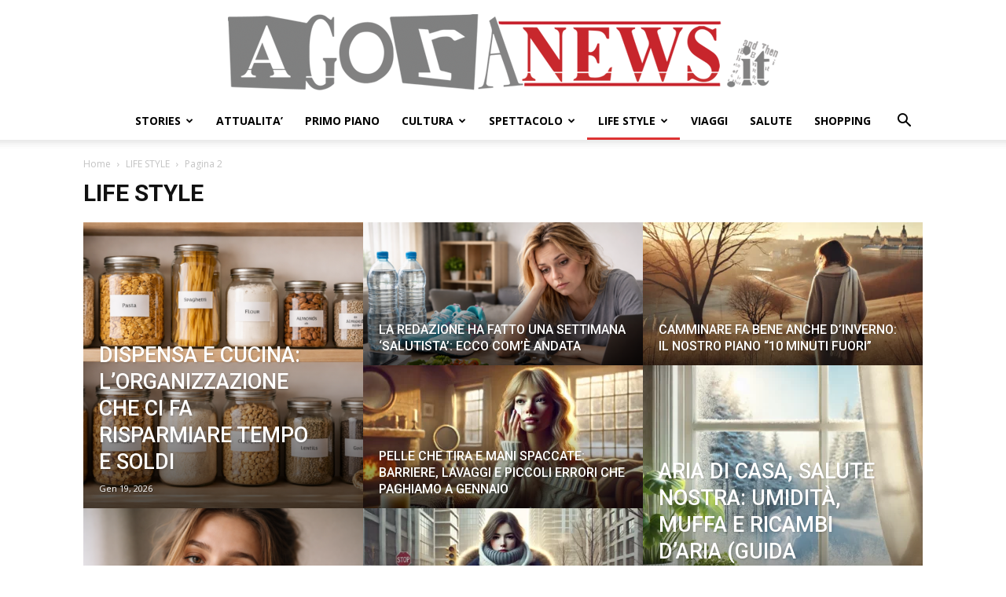

--- FILE ---
content_type: text/html; charset=UTF-8
request_url: https://www.agoranews.it/category/life-style/page/2
body_size: 14907
content:
<!doctype html >
<!--[if IE 8]>    <html class="ie8" lang="en"> <![endif]-->
<!--[if IE 9]>    <html class="ie9" lang="en"> <![endif]-->
<!--[if gt IE 8]><!--> <html lang="it-IT"> <!--<![endif]-->
<head>
    <title>LIFE STYLE Archives - Pagina 2 di 430 - AgoraNews</title>
    <meta charset="UTF-8" />
    <meta name="viewport" content="width=device-width, initial-scale=1.0">
    <link rel="pingback" href="https://www.agoranews.it/xmlrpc.php" />
    <meta name='robots' content='noindex, follow' />

	<!-- This site is optimized with the Yoast SEO plugin v21.5 - https://yoast.com/wordpress/plugins/seo/ -->
	<meta property="og:locale" content="it_IT" />
	<meta property="og:type" content="article" />
	<meta property="og:title" content="LIFE STYLE Archives - Pagina 2 di 430 - AgoraNews" />
	<meta property="og:url" content="https://www.agoranews.it/category/life-style" />
	<meta property="og:site_name" content="AgoraNews" />
	<script type="application/ld+json" class="yoast-schema-graph">{"@context":"https://schema.org","@graph":[{"@type":"CollectionPage","@id":"https://www.agoranews.it/category/life-style","url":"https://www.agoranews.it/category/life-style/page/2","name":"LIFE STYLE Archives - Pagina 2 di 430 - AgoraNews","isPartOf":{"@id":"https://www.agoranews.it/#website"},"primaryImageOfPage":{"@id":"https://www.agoranews.it/category/life-style/page/2#primaryimage"},"image":{"@id":"https://www.agoranews.it/category/life-style/page/2#primaryimage"},"thumbnailUrl":"https://www.agoranews.it/wp-content/uploads/2026/01/angolo-casa.webp","breadcrumb":{"@id":"https://www.agoranews.it/category/life-style/page/2#breadcrumb"},"inLanguage":"it-IT"},{"@type":"ImageObject","inLanguage":"it-IT","@id":"https://www.agoranews.it/category/life-style/page/2#primaryimage","url":"https://www.agoranews.it/wp-content/uploads/2026/01/angolo-casa.webp","contentUrl":"https://www.agoranews.it/wp-content/uploads/2026/01/angolo-casa.webp","width":1792,"height":1024},{"@type":"BreadcrumbList","@id":"https://www.agoranews.it/category/life-style/page/2#breadcrumb","itemListElement":[{"@type":"ListItem","position":1,"name":"Home","item":"https://www.agoranews.it/"},{"@type":"ListItem","position":2,"name":"LIFE STYLE"}]},{"@type":"WebSite","@id":"https://www.agoranews.it/#website","url":"https://www.agoranews.it/","name":"AgoraNews","description":"","potentialAction":[{"@type":"SearchAction","target":{"@type":"EntryPoint","urlTemplate":"https://www.agoranews.it/?s={search_term_string}"},"query-input":"required name=search_term_string"}],"inLanguage":"it-IT"}]}</script>
	<!-- / Yoast SEO plugin. -->


<link rel='dns-prefetch' href='//stats.wp.com' />
<link rel='dns-prefetch' href='//fonts.googleapis.com' />
<link rel="alternate" type="application/rss+xml" title="AgoraNews &raquo; Feed" href="https://www.agoranews.it/feed" />
<link rel="alternate" type="application/rss+xml" title="AgoraNews &raquo; Feed dei commenti" href="https://www.agoranews.it/comments/feed" />
<link rel="alternate" type="application/rss+xml" title="AgoraNews &raquo; LIFE STYLE Feed della categoria" href="https://www.agoranews.it/category/life-style/feed" />
<script type="text/javascript">
window._wpemojiSettings = {"baseUrl":"https:\/\/s.w.org\/images\/core\/emoji\/14.0.0\/72x72\/","ext":".png","svgUrl":"https:\/\/s.w.org\/images\/core\/emoji\/14.0.0\/svg\/","svgExt":".svg","source":{"concatemoji":"https:\/\/www.agoranews.it\/wp-includes\/js\/wp-emoji-release.min.js?ver=6.3.1"}};
/*! This file is auto-generated */
!function(i,n){var o,s,e;function c(e){try{var t={supportTests:e,timestamp:(new Date).valueOf()};sessionStorage.setItem(o,JSON.stringify(t))}catch(e){}}function p(e,t,n){e.clearRect(0,0,e.canvas.width,e.canvas.height),e.fillText(t,0,0);var t=new Uint32Array(e.getImageData(0,0,e.canvas.width,e.canvas.height).data),r=(e.clearRect(0,0,e.canvas.width,e.canvas.height),e.fillText(n,0,0),new Uint32Array(e.getImageData(0,0,e.canvas.width,e.canvas.height).data));return t.every(function(e,t){return e===r[t]})}function u(e,t,n){switch(t){case"flag":return n(e,"\ud83c\udff3\ufe0f\u200d\u26a7\ufe0f","\ud83c\udff3\ufe0f\u200b\u26a7\ufe0f")?!1:!n(e,"\ud83c\uddfa\ud83c\uddf3","\ud83c\uddfa\u200b\ud83c\uddf3")&&!n(e,"\ud83c\udff4\udb40\udc67\udb40\udc62\udb40\udc65\udb40\udc6e\udb40\udc67\udb40\udc7f","\ud83c\udff4\u200b\udb40\udc67\u200b\udb40\udc62\u200b\udb40\udc65\u200b\udb40\udc6e\u200b\udb40\udc67\u200b\udb40\udc7f");case"emoji":return!n(e,"\ud83e\udef1\ud83c\udffb\u200d\ud83e\udef2\ud83c\udfff","\ud83e\udef1\ud83c\udffb\u200b\ud83e\udef2\ud83c\udfff")}return!1}function f(e,t,n){var r="undefined"!=typeof WorkerGlobalScope&&self instanceof WorkerGlobalScope?new OffscreenCanvas(300,150):i.createElement("canvas"),a=r.getContext("2d",{willReadFrequently:!0}),o=(a.textBaseline="top",a.font="600 32px Arial",{});return e.forEach(function(e){o[e]=t(a,e,n)}),o}function t(e){var t=i.createElement("script");t.src=e,t.defer=!0,i.head.appendChild(t)}"undefined"!=typeof Promise&&(o="wpEmojiSettingsSupports",s=["flag","emoji"],n.supports={everything:!0,everythingExceptFlag:!0},e=new Promise(function(e){i.addEventListener("DOMContentLoaded",e,{once:!0})}),new Promise(function(t){var n=function(){try{var e=JSON.parse(sessionStorage.getItem(o));if("object"==typeof e&&"number"==typeof e.timestamp&&(new Date).valueOf()<e.timestamp+604800&&"object"==typeof e.supportTests)return e.supportTests}catch(e){}return null}();if(!n){if("undefined"!=typeof Worker&&"undefined"!=typeof OffscreenCanvas&&"undefined"!=typeof URL&&URL.createObjectURL&&"undefined"!=typeof Blob)try{var e="postMessage("+f.toString()+"("+[JSON.stringify(s),u.toString(),p.toString()].join(",")+"));",r=new Blob([e],{type:"text/javascript"}),a=new Worker(URL.createObjectURL(r),{name:"wpTestEmojiSupports"});return void(a.onmessage=function(e){c(n=e.data),a.terminate(),t(n)})}catch(e){}c(n=f(s,u,p))}t(n)}).then(function(e){for(var t in e)n.supports[t]=e[t],n.supports.everything=n.supports.everything&&n.supports[t],"flag"!==t&&(n.supports.everythingExceptFlag=n.supports.everythingExceptFlag&&n.supports[t]);n.supports.everythingExceptFlag=n.supports.everythingExceptFlag&&!n.supports.flag,n.DOMReady=!1,n.readyCallback=function(){n.DOMReady=!0}}).then(function(){return e}).then(function(){var e;n.supports.everything||(n.readyCallback(),(e=n.source||{}).concatemoji?t(e.concatemoji):e.wpemoji&&e.twemoji&&(t(e.twemoji),t(e.wpemoji)))}))}((window,document),window._wpemojiSettings);
</script>
<style type="text/css">
img.wp-smiley,
img.emoji {
	display: inline !important;
	border: none !important;
	box-shadow: none !important;
	height: 1em !important;
	width: 1em !important;
	margin: 0 0.07em !important;
	vertical-align: -0.1em !important;
	background: none !important;
	padding: 0 !important;
}
</style>
	<link rel='stylesheet' id='wp-block-library-css' href='https://www.agoranews.it/wp-includes/css/dist/block-library/style.min.css?ver=6.3.1' type='text/css' media='all' />
<style id='wp-block-library-inline-css' type='text/css'>
.has-text-align-justify{text-align:justify;}
</style>
<link rel='stylesheet' id='mediaelement-css' href='https://www.agoranews.it/wp-includes/js/mediaelement/mediaelementplayer-legacy.min.css?ver=4.2.17' type='text/css' media='all' />
<link rel='stylesheet' id='wp-mediaelement-css' href='https://www.agoranews.it/wp-includes/js/mediaelement/wp-mediaelement.min.css?ver=6.3.1' type='text/css' media='all' />
<style id='classic-theme-styles-inline-css' type='text/css'>
/*! This file is auto-generated */
.wp-block-button__link{color:#fff;background-color:#32373c;border-radius:9999px;box-shadow:none;text-decoration:none;padding:calc(.667em + 2px) calc(1.333em + 2px);font-size:1.125em}.wp-block-file__button{background:#32373c;color:#fff;text-decoration:none}
</style>
<style id='global-styles-inline-css' type='text/css'>
body{--wp--preset--color--black: #000000;--wp--preset--color--cyan-bluish-gray: #abb8c3;--wp--preset--color--white: #ffffff;--wp--preset--color--pale-pink: #f78da7;--wp--preset--color--vivid-red: #cf2e2e;--wp--preset--color--luminous-vivid-orange: #ff6900;--wp--preset--color--luminous-vivid-amber: #fcb900;--wp--preset--color--light-green-cyan: #7bdcb5;--wp--preset--color--vivid-green-cyan: #00d084;--wp--preset--color--pale-cyan-blue: #8ed1fc;--wp--preset--color--vivid-cyan-blue: #0693e3;--wp--preset--color--vivid-purple: #9b51e0;--wp--preset--gradient--vivid-cyan-blue-to-vivid-purple: linear-gradient(135deg,rgba(6,147,227,1) 0%,rgb(155,81,224) 100%);--wp--preset--gradient--light-green-cyan-to-vivid-green-cyan: linear-gradient(135deg,rgb(122,220,180) 0%,rgb(0,208,130) 100%);--wp--preset--gradient--luminous-vivid-amber-to-luminous-vivid-orange: linear-gradient(135deg,rgba(252,185,0,1) 0%,rgba(255,105,0,1) 100%);--wp--preset--gradient--luminous-vivid-orange-to-vivid-red: linear-gradient(135deg,rgba(255,105,0,1) 0%,rgb(207,46,46) 100%);--wp--preset--gradient--very-light-gray-to-cyan-bluish-gray: linear-gradient(135deg,rgb(238,238,238) 0%,rgb(169,184,195) 100%);--wp--preset--gradient--cool-to-warm-spectrum: linear-gradient(135deg,rgb(74,234,220) 0%,rgb(151,120,209) 20%,rgb(207,42,186) 40%,rgb(238,44,130) 60%,rgb(251,105,98) 80%,rgb(254,248,76) 100%);--wp--preset--gradient--blush-light-purple: linear-gradient(135deg,rgb(255,206,236) 0%,rgb(152,150,240) 100%);--wp--preset--gradient--blush-bordeaux: linear-gradient(135deg,rgb(254,205,165) 0%,rgb(254,45,45) 50%,rgb(107,0,62) 100%);--wp--preset--gradient--luminous-dusk: linear-gradient(135deg,rgb(255,203,112) 0%,rgb(199,81,192) 50%,rgb(65,88,208) 100%);--wp--preset--gradient--pale-ocean: linear-gradient(135deg,rgb(255,245,203) 0%,rgb(182,227,212) 50%,rgb(51,167,181) 100%);--wp--preset--gradient--electric-grass: linear-gradient(135deg,rgb(202,248,128) 0%,rgb(113,206,126) 100%);--wp--preset--gradient--midnight: linear-gradient(135deg,rgb(2,3,129) 0%,rgb(40,116,252) 100%);--wp--preset--font-size--small: 11px;--wp--preset--font-size--medium: 20px;--wp--preset--font-size--large: 32px;--wp--preset--font-size--x-large: 42px;--wp--preset--font-size--regular: 15px;--wp--preset--font-size--larger: 50px;--wp--preset--spacing--20: 0.44rem;--wp--preset--spacing--30: 0.67rem;--wp--preset--spacing--40: 1rem;--wp--preset--spacing--50: 1.5rem;--wp--preset--spacing--60: 2.25rem;--wp--preset--spacing--70: 3.38rem;--wp--preset--spacing--80: 5.06rem;--wp--preset--shadow--natural: 6px 6px 9px rgba(0, 0, 0, 0.2);--wp--preset--shadow--deep: 12px 12px 50px rgba(0, 0, 0, 0.4);--wp--preset--shadow--sharp: 6px 6px 0px rgba(0, 0, 0, 0.2);--wp--preset--shadow--outlined: 6px 6px 0px -3px rgba(255, 255, 255, 1), 6px 6px rgba(0, 0, 0, 1);--wp--preset--shadow--crisp: 6px 6px 0px rgba(0, 0, 0, 1);}:where(.is-layout-flex){gap: 0.5em;}:where(.is-layout-grid){gap: 0.5em;}body .is-layout-flow > .alignleft{float: left;margin-inline-start: 0;margin-inline-end: 2em;}body .is-layout-flow > .alignright{float: right;margin-inline-start: 2em;margin-inline-end: 0;}body .is-layout-flow > .aligncenter{margin-left: auto !important;margin-right: auto !important;}body .is-layout-constrained > .alignleft{float: left;margin-inline-start: 0;margin-inline-end: 2em;}body .is-layout-constrained > .alignright{float: right;margin-inline-start: 2em;margin-inline-end: 0;}body .is-layout-constrained > .aligncenter{margin-left: auto !important;margin-right: auto !important;}body .is-layout-constrained > :where(:not(.alignleft):not(.alignright):not(.alignfull)){max-width: var(--wp--style--global--content-size);margin-left: auto !important;margin-right: auto !important;}body .is-layout-constrained > .alignwide{max-width: var(--wp--style--global--wide-size);}body .is-layout-flex{display: flex;}body .is-layout-flex{flex-wrap: wrap;align-items: center;}body .is-layout-flex > *{margin: 0;}body .is-layout-grid{display: grid;}body .is-layout-grid > *{margin: 0;}:where(.wp-block-columns.is-layout-flex){gap: 2em;}:where(.wp-block-columns.is-layout-grid){gap: 2em;}:where(.wp-block-post-template.is-layout-flex){gap: 1.25em;}:where(.wp-block-post-template.is-layout-grid){gap: 1.25em;}.has-black-color{color: var(--wp--preset--color--black) !important;}.has-cyan-bluish-gray-color{color: var(--wp--preset--color--cyan-bluish-gray) !important;}.has-white-color{color: var(--wp--preset--color--white) !important;}.has-pale-pink-color{color: var(--wp--preset--color--pale-pink) !important;}.has-vivid-red-color{color: var(--wp--preset--color--vivid-red) !important;}.has-luminous-vivid-orange-color{color: var(--wp--preset--color--luminous-vivid-orange) !important;}.has-luminous-vivid-amber-color{color: var(--wp--preset--color--luminous-vivid-amber) !important;}.has-light-green-cyan-color{color: var(--wp--preset--color--light-green-cyan) !important;}.has-vivid-green-cyan-color{color: var(--wp--preset--color--vivid-green-cyan) !important;}.has-pale-cyan-blue-color{color: var(--wp--preset--color--pale-cyan-blue) !important;}.has-vivid-cyan-blue-color{color: var(--wp--preset--color--vivid-cyan-blue) !important;}.has-vivid-purple-color{color: var(--wp--preset--color--vivid-purple) !important;}.has-black-background-color{background-color: var(--wp--preset--color--black) !important;}.has-cyan-bluish-gray-background-color{background-color: var(--wp--preset--color--cyan-bluish-gray) !important;}.has-white-background-color{background-color: var(--wp--preset--color--white) !important;}.has-pale-pink-background-color{background-color: var(--wp--preset--color--pale-pink) !important;}.has-vivid-red-background-color{background-color: var(--wp--preset--color--vivid-red) !important;}.has-luminous-vivid-orange-background-color{background-color: var(--wp--preset--color--luminous-vivid-orange) !important;}.has-luminous-vivid-amber-background-color{background-color: var(--wp--preset--color--luminous-vivid-amber) !important;}.has-light-green-cyan-background-color{background-color: var(--wp--preset--color--light-green-cyan) !important;}.has-vivid-green-cyan-background-color{background-color: var(--wp--preset--color--vivid-green-cyan) !important;}.has-pale-cyan-blue-background-color{background-color: var(--wp--preset--color--pale-cyan-blue) !important;}.has-vivid-cyan-blue-background-color{background-color: var(--wp--preset--color--vivid-cyan-blue) !important;}.has-vivid-purple-background-color{background-color: var(--wp--preset--color--vivid-purple) !important;}.has-black-border-color{border-color: var(--wp--preset--color--black) !important;}.has-cyan-bluish-gray-border-color{border-color: var(--wp--preset--color--cyan-bluish-gray) !important;}.has-white-border-color{border-color: var(--wp--preset--color--white) !important;}.has-pale-pink-border-color{border-color: var(--wp--preset--color--pale-pink) !important;}.has-vivid-red-border-color{border-color: var(--wp--preset--color--vivid-red) !important;}.has-luminous-vivid-orange-border-color{border-color: var(--wp--preset--color--luminous-vivid-orange) !important;}.has-luminous-vivid-amber-border-color{border-color: var(--wp--preset--color--luminous-vivid-amber) !important;}.has-light-green-cyan-border-color{border-color: var(--wp--preset--color--light-green-cyan) !important;}.has-vivid-green-cyan-border-color{border-color: var(--wp--preset--color--vivid-green-cyan) !important;}.has-pale-cyan-blue-border-color{border-color: var(--wp--preset--color--pale-cyan-blue) !important;}.has-vivid-cyan-blue-border-color{border-color: var(--wp--preset--color--vivid-cyan-blue) !important;}.has-vivid-purple-border-color{border-color: var(--wp--preset--color--vivid-purple) !important;}.has-vivid-cyan-blue-to-vivid-purple-gradient-background{background: var(--wp--preset--gradient--vivid-cyan-blue-to-vivid-purple) !important;}.has-light-green-cyan-to-vivid-green-cyan-gradient-background{background: var(--wp--preset--gradient--light-green-cyan-to-vivid-green-cyan) !important;}.has-luminous-vivid-amber-to-luminous-vivid-orange-gradient-background{background: var(--wp--preset--gradient--luminous-vivid-amber-to-luminous-vivid-orange) !important;}.has-luminous-vivid-orange-to-vivid-red-gradient-background{background: var(--wp--preset--gradient--luminous-vivid-orange-to-vivid-red) !important;}.has-very-light-gray-to-cyan-bluish-gray-gradient-background{background: var(--wp--preset--gradient--very-light-gray-to-cyan-bluish-gray) !important;}.has-cool-to-warm-spectrum-gradient-background{background: var(--wp--preset--gradient--cool-to-warm-spectrum) !important;}.has-blush-light-purple-gradient-background{background: var(--wp--preset--gradient--blush-light-purple) !important;}.has-blush-bordeaux-gradient-background{background: var(--wp--preset--gradient--blush-bordeaux) !important;}.has-luminous-dusk-gradient-background{background: var(--wp--preset--gradient--luminous-dusk) !important;}.has-pale-ocean-gradient-background{background: var(--wp--preset--gradient--pale-ocean) !important;}.has-electric-grass-gradient-background{background: var(--wp--preset--gradient--electric-grass) !important;}.has-midnight-gradient-background{background: var(--wp--preset--gradient--midnight) !important;}.has-small-font-size{font-size: var(--wp--preset--font-size--small) !important;}.has-medium-font-size{font-size: var(--wp--preset--font-size--medium) !important;}.has-large-font-size{font-size: var(--wp--preset--font-size--large) !important;}.has-x-large-font-size{font-size: var(--wp--preset--font-size--x-large) !important;}
.wp-block-navigation a:where(:not(.wp-element-button)){color: inherit;}
:where(.wp-block-post-template.is-layout-flex){gap: 1.25em;}:where(.wp-block-post-template.is-layout-grid){gap: 1.25em;}
:where(.wp-block-columns.is-layout-flex){gap: 2em;}:where(.wp-block-columns.is-layout-grid){gap: 2em;}
.wp-block-pullquote{font-size: 1.5em;line-height: 1.6;}
</style>
<link rel='stylesheet' id='td-plugin-multi-purpose-css' href='https://www.agoranews.it/wp-content/plugins/td-composer/td-multi-purpose/style.css?ver=f5944f875d40373a71eebc33dc72056b' type='text/css' media='all' />
<link rel='stylesheet' id='google-fonts-style-css' href='https://fonts.googleapis.com/css?family=Open+Sans%3A400%2C600%2C700%7CRoboto%3A400%2C500%2C700&#038;display=swap&#038;ver=12.6' type='text/css' media='all' />
<!--[if lt IE 9]>
<link rel='stylesheet' id='vc_lte_ie9-css' href='https://www.agoranews.it/wp-content/plugins/js_composer/assets/css/vc_lte_ie9.min.css?ver=6.0.5' type='text/css' media='screen' />
<![endif]-->
<link rel='stylesheet' id='td-theme-css' href='https://www.agoranews.it/wp-content/themes/Newspaper/style.css?ver=12.6' type='text/css' media='all' />
<style id='td-theme-inline-css' type='text/css'>@media (max-width:767px){.td-header-desktop-wrap{display:none}}@media (min-width:767px){.td-header-mobile-wrap{display:none}}</style>
<link rel='stylesheet' id='js_composer_front-css' href='https://www.agoranews.it/wp-content/plugins/js_composer/assets/css/js_composer.min.css?ver=6.0.5' type='text/css' media='all' />
<link rel='stylesheet' id='td-legacy-framework-front-style-css' href='https://www.agoranews.it/wp-content/plugins/td-composer/legacy/Newspaper/assets/css/td_legacy_main.css?ver=f5944f875d40373a71eebc33dc72056b' type='text/css' media='all' />
<link rel='stylesheet' id='td-standard-pack-framework-front-style-css' href='https://www.agoranews.it/wp-content/plugins/td-standard-pack/Newspaper/assets/css/td_standard_pack_main.css?ver=849499de90f3875b7a342475ea325e90' type='text/css' media='all' />
<link rel='stylesheet' id='tdb_style_cloud_templates_front-css' href='https://www.agoranews.it/wp-content/plugins/td-cloud-library/assets/css/tdb_main.css?ver=ca46607f0f63147990c8ac1f35d750e1' type='text/css' media='all' />
<link rel='stylesheet' id='jetpack_css-css' href='https://www.agoranews.it/wp-content/plugins/jetpack/css/jetpack.css?ver=12.8.1' type='text/css' media='all' />
<script type='text/javascript' src='https://www.agoranews.it/wp-includes/js/jquery/jquery.min.js?ver=3.7.0' id='jquery-core-js'></script>
<script type='text/javascript' src='https://www.agoranews.it/wp-includes/js/jquery/jquery-migrate.min.js?ver=3.4.1' id='jquery-migrate-js'></script>
<link rel="https://api.w.org/" href="https://www.agoranews.it/wp-json/" /><link rel="alternate" type="application/json" href="https://www.agoranews.it/wp-json/wp/v2/categories/25" /><link rel="EditURI" type="application/rsd+xml" title="RSD" href="https://www.agoranews.it/xmlrpc.php?rsd" />
<meta name="generator" content="WordPress 6.3.1" />
	<style>img#wpstats{display:none}</style>
		<!--[if lt IE 9]><script src="https://cdnjs.cloudflare.com/ajax/libs/html5shiv/3.7.3/html5shiv.js"></script><![endif]-->
        <script>
        window.tdb_global_vars = {"wpRestUrl":"https:\/\/www.agoranews.it\/wp-json\/","permalinkStructure":"\/%postname%.html"};
        window.tdb_p_autoload_vars = {"isAjax":false,"isAdminBarShowing":false,"autoloadScrollPercent":50};
    </script>
    
    <style id="tdb-global-colors">:root{--accent-color:#fff}</style>
	
<meta name="generator" content="Powered by WPBakery Page Builder - drag and drop page builder for WordPress."/>

<!-- JS generated by theme -->

<script>
    
    

	    var tdBlocksArray = []; //here we store all the items for the current page

	    // td_block class - each ajax block uses a object of this class for requests
	    function tdBlock() {
		    this.id = '';
		    this.block_type = 1; //block type id (1-234 etc)
		    this.atts = '';
		    this.td_column_number = '';
		    this.td_current_page = 1; //
		    this.post_count = 0; //from wp
		    this.found_posts = 0; //from wp
		    this.max_num_pages = 0; //from wp
		    this.td_filter_value = ''; //current live filter value
		    this.is_ajax_running = false;
		    this.td_user_action = ''; // load more or infinite loader (used by the animation)
		    this.header_color = '';
		    this.ajax_pagination_infinite_stop = ''; //show load more at page x
	    }

        // td_js_generator - mini detector
        ( function () {
            var htmlTag = document.getElementsByTagName("html")[0];

	        if ( navigator.userAgent.indexOf("MSIE 10.0") > -1 ) {
                htmlTag.className += ' ie10';
            }

            if ( !!navigator.userAgent.match(/Trident.*rv\:11\./) ) {
                htmlTag.className += ' ie11';
            }

	        if ( navigator.userAgent.indexOf("Edge") > -1 ) {
                htmlTag.className += ' ieEdge';
            }

            if ( /(iPad|iPhone|iPod)/g.test(navigator.userAgent) ) {
                htmlTag.className += ' td-md-is-ios';
            }

            var user_agent = navigator.userAgent.toLowerCase();
            if ( user_agent.indexOf("android") > -1 ) {
                htmlTag.className += ' td-md-is-android';
            }

            if ( -1 !== navigator.userAgent.indexOf('Mac OS X')  ) {
                htmlTag.className += ' td-md-is-os-x';
            }

            if ( /chrom(e|ium)/.test(navigator.userAgent.toLowerCase()) ) {
               htmlTag.className += ' td-md-is-chrome';
            }

            if ( -1 !== navigator.userAgent.indexOf('Firefox') ) {
                htmlTag.className += ' td-md-is-firefox';
            }

            if ( -1 !== navigator.userAgent.indexOf('Safari') && -1 === navigator.userAgent.indexOf('Chrome') ) {
                htmlTag.className += ' td-md-is-safari';
            }

            if( -1 !== navigator.userAgent.indexOf('IEMobile') ){
                htmlTag.className += ' td-md-is-iemobile';
            }

        })();

        var tdLocalCache = {};

        ( function () {
            "use strict";

            tdLocalCache = {
                data: {},
                remove: function (resource_id) {
                    delete tdLocalCache.data[resource_id];
                },
                exist: function (resource_id) {
                    return tdLocalCache.data.hasOwnProperty(resource_id) && tdLocalCache.data[resource_id] !== null;
                },
                get: function (resource_id) {
                    return tdLocalCache.data[resource_id];
                },
                set: function (resource_id, cachedData) {
                    tdLocalCache.remove(resource_id);
                    tdLocalCache.data[resource_id] = cachedData;
                }
            };
        })();

    
    
var td_viewport_interval_list=[{"limitBottom":767,"sidebarWidth":228},{"limitBottom":1018,"sidebarWidth":300},{"limitBottom":1140,"sidebarWidth":324}];
var td_animation_stack_effect="type0";
var tds_animation_stack=true;
var td_animation_stack_specific_selectors=".entry-thumb, img, .td-lazy-img";
var td_animation_stack_general_selectors=".td-animation-stack img, .td-animation-stack .entry-thumb, .post img, .td-animation-stack .td-lazy-img";
var tdc_is_installed="yes";
var td_ajax_url="https:\/\/www.agoranews.it\/wp-admin\/admin-ajax.php?td_theme_name=Newspaper&v=12.6";
var td_get_template_directory_uri="https:\/\/www.agoranews.it\/wp-content\/plugins\/td-composer\/legacy\/common";
var tds_snap_menu="";
var tds_logo_on_sticky="";
var tds_header_style="10";
var td_please_wait="Per favore attendi...";
var td_email_user_pass_incorrect="Utente o password errata!";
var td_email_user_incorrect="Email o Username errati!";
var td_email_incorrect="Email non corretta!";
var td_user_incorrect="Username incorrect!";
var td_email_user_empty="Email or username empty!";
var td_pass_empty="Pass empty!";
var td_pass_pattern_incorrect="Invalid Pass Pattern!";
var td_retype_pass_incorrect="Retyped Pass incorrect!";
var tds_more_articles_on_post_enable="";
var tds_more_articles_on_post_time_to_wait="";
var tds_more_articles_on_post_pages_distance_from_top=0;
var tds_theme_color_site_wide="#dd3333";
var tds_smart_sidebar="";
var tdThemeName="Newspaper";
var tdThemeNameWl="Newspaper";
var td_magnific_popup_translation_tPrev="Precedente (Freccia Sinistra)";
var td_magnific_popup_translation_tNext="Successivo (tasto freccia destra)";
var td_magnific_popup_translation_tCounter="%curr% di %total%";
var td_magnific_popup_translation_ajax_tError="Il contenuto di %url% non pu\u00f2 essere caricato.";
var td_magnific_popup_translation_image_tError="L'immagine #%curr% non pu\u00f2 essere caricata";
var tdBlockNonce="28a30f742e";
var tdMobileMenu="enabled";
var tdMobileSearch="enabled";
var tdDateNamesI18n={"month_names":["Gennaio","Febbraio","Marzo","Aprile","Maggio","Giugno","Luglio","Agosto","Settembre","Ottobre","Novembre","Dicembre"],"month_names_short":["Gen","Feb","Mar","Apr","Mag","Giu","Lug","Ago","Set","Ott","Nov","Dic"],"day_names":["domenica","luned\u00ec","marted\u00ec","mercoled\u00ec","gioved\u00ec","venerd\u00ec","sabato"],"day_names_short":["Dom","Lun","Mar","Mer","Gio","Ven","Sab"]};
var tdb_modal_confirm="Save";
var tdb_modal_cancel="Cancel";
var tdb_modal_confirm_alt="Yes";
var tdb_modal_cancel_alt="No";
var td_ad_background_click_link="";
var td_ad_background_click_target="";
</script>


<!-- Header style compiled by theme -->

<style>ul.sf-menu>.menu-item>a{font-size:14px}:root{--td_theme_color:#dd3333;--td_slider_text:rgba(221,51,51,0.7)}.td-header-style-12 .td-header-menu-wrap-full,.td-header-style-12 .td-affix,.td-grid-style-1.td-hover-1 .td-big-grid-post:hover .td-post-category,.td-grid-style-5.td-hover-1 .td-big-grid-post:hover .td-post-category,.td_category_template_3 .td-current-sub-category,.td_category_template_8 .td-category-header .td-category a.td-current-sub-category,.td_category_template_4 .td-category-siblings .td-category a:hover,.td_block_big_grid_9.td-grid-style-1 .td-post-category,.td_block_big_grid_9.td-grid-style-5 .td-post-category,.td-grid-style-6.td-hover-1 .td-module-thumb:after,.tdm-menu-active-style5 .td-header-menu-wrap .sf-menu>.current-menu-item>a,.tdm-menu-active-style5 .td-header-menu-wrap .sf-menu>.current-menu-ancestor>a,.tdm-menu-active-style5 .td-header-menu-wrap .sf-menu>.current-category-ancestor>a,.tdm-menu-active-style5 .td-header-menu-wrap .sf-menu>li>a:hover,.tdm-menu-active-style5 .td-header-menu-wrap .sf-menu>.sfHover>a{background-color:#dd3333}.td_mega_menu_sub_cats .cur-sub-cat,.td-mega-span h3 a:hover,.td_mod_mega_menu:hover .entry-title a,.header-search-wrap .result-msg a:hover,.td-header-top-menu .td-drop-down-search .td_module_wrap:hover .entry-title a,.td-header-top-menu .td-icon-search:hover,.td-header-wrap .result-msg a:hover,.top-header-menu li a:hover,.top-header-menu .current-menu-item>a,.top-header-menu .current-menu-ancestor>a,.top-header-menu .current-category-ancestor>a,.td-social-icon-wrap>a:hover,.td-header-sp-top-widget .td-social-icon-wrap a:hover,.td_mod_related_posts:hover h3>a,.td-post-template-11 .td-related-title .td-related-left:hover,.td-post-template-11 .td-related-title .td-related-right:hover,.td-post-template-11 .td-related-title .td-cur-simple-item,.td-post-template-11 .td_block_related_posts .td-next-prev-wrap a:hover,.td-category-header .td-pulldown-category-filter-link:hover,.td-category-siblings .td-subcat-dropdown a:hover,.td-category-siblings .td-subcat-dropdown a.td-current-sub-category,.footer-text-wrap .footer-email-wrap a,.footer-social-wrap a:hover,.td_module_17 .td-read-more a:hover,.td_module_18 .td-read-more a:hover,.td_module_19 .td-post-author-name a:hover,.td-pulldown-syle-2 .td-subcat-dropdown:hover .td-subcat-more span,.td-pulldown-syle-2 .td-subcat-dropdown:hover .td-subcat-more i,.td-pulldown-syle-3 .td-subcat-dropdown:hover .td-subcat-more span,.td-pulldown-syle-3 .td-subcat-dropdown:hover .td-subcat-more i,.tdm-menu-active-style3 .tdm-header.td-header-wrap .sf-menu>.current-category-ancestor>a,.tdm-menu-active-style3 .tdm-header.td-header-wrap .sf-menu>.current-menu-ancestor>a,.tdm-menu-active-style3 .tdm-header.td-header-wrap .sf-menu>.current-menu-item>a,.tdm-menu-active-style3 .tdm-header.td-header-wrap .sf-menu>.sfHover>a,.tdm-menu-active-style3 .tdm-header.td-header-wrap .sf-menu>li>a:hover{color:#dd3333}.td-mega-menu-page .wpb_content_element ul li a:hover,.td-theme-wrap .td-aj-search-results .td_module_wrap:hover .entry-title a,.td-theme-wrap .header-search-wrap .result-msg a:hover{color:#dd3333!important}.td_category_template_8 .td-category-header .td-category a.td-current-sub-category,.td_category_template_4 .td-category-siblings .td-category a:hover,.tdm-menu-active-style4 .tdm-header .sf-menu>.current-menu-item>a,.tdm-menu-active-style4 .tdm-header .sf-menu>.current-menu-ancestor>a,.tdm-menu-active-style4 .tdm-header .sf-menu>.current-category-ancestor>a,.tdm-menu-active-style4 .tdm-header .sf-menu>li>a:hover,.tdm-menu-active-style4 .tdm-header .sf-menu>.sfHover>a{border-color:#dd3333}.td-header-wrap .td-header-menu-wrap-full,.td-header-menu-wrap.td-affix,.td-header-style-3 .td-header-main-menu,.td-header-style-3 .td-affix .td-header-main-menu,.td-header-style-4 .td-header-main-menu,.td-header-style-4 .td-affix .td-header-main-menu,.td-header-style-8 .td-header-menu-wrap.td-affix,.td-header-style-8 .td-header-top-menu-full{background-color:#ffffff}.td-boxed-layout .td-header-style-3 .td-header-menu-wrap,.td-boxed-layout .td-header-style-4 .td-header-menu-wrap,.td-header-style-3 .td_stretch_content .td-header-menu-wrap,.td-header-style-4 .td_stretch_content .td-header-menu-wrap{background-color:#ffffff!important}@media (min-width:1019px){.td-header-style-1 .td-header-sp-recs,.td-header-style-1 .td-header-sp-logo{margin-bottom:28px}}@media (min-width:768px) and (max-width:1018px){.td-header-style-1 .td-header-sp-recs,.td-header-style-1 .td-header-sp-logo{margin-bottom:14px}}.td-header-style-7 .td-header-top-menu{border-bottom:none}ul.sf-menu>.td-menu-item>a,.td-theme-wrap .td-header-menu-social{font-size:14px}.td-banner-wrap-full,.td-header-style-11 .td-logo-wrap-full{background-color:#ffffff}.td-header-style-11 .td-logo-wrap-full{border-bottom:0}@media (min-width:1019px){.td-header-style-2 .td-header-sp-recs,.td-header-style-5 .td-a-rec-id-header>div,.td-header-style-5 .td-g-rec-id-header>.adsbygoogle,.td-header-style-6 .td-a-rec-id-header>div,.td-header-style-6 .td-g-rec-id-header>.adsbygoogle,.td-header-style-7 .td-a-rec-id-header>div,.td-header-style-7 .td-g-rec-id-header>.adsbygoogle,.td-header-style-8 .td-a-rec-id-header>div,.td-header-style-8 .td-g-rec-id-header>.adsbygoogle,.td-header-style-12 .td-a-rec-id-header>div,.td-header-style-12 .td-g-rec-id-header>.adsbygoogle{margin-bottom:24px!important}}@media (min-width:768px) and (max-width:1018px){.td-header-style-2 .td-header-sp-recs,.td-header-style-5 .td-a-rec-id-header>div,.td-header-style-5 .td-g-rec-id-header>.adsbygoogle,.td-header-style-6 .td-a-rec-id-header>div,.td-header-style-6 .td-g-rec-id-header>.adsbygoogle,.td-header-style-7 .td-a-rec-id-header>div,.td-header-style-7 .td-g-rec-id-header>.adsbygoogle,.td-header-style-8 .td-a-rec-id-header>div,.td-header-style-8 .td-g-rec-id-header>.adsbygoogle,.td-header-style-12 .td-a-rec-id-header>div,.td-header-style-12 .td-g-rec-id-header>.adsbygoogle{margin-bottom:14px!important}}.td-sub-footer-container{background-color:#7c7c7c}.td-sub-footer-container,.td-subfooter-menu li a{color:#ffffff}.td-post-template-8 .td-post-header .entry-title{font-size:35px;font-weight:600}.td-post-content p,.td-post-content{line-height:18px}ul.sf-menu>.menu-item>a{font-size:14px}:root{--td_theme_color:#dd3333;--td_slider_text:rgba(221,51,51,0.7)}.td-header-style-12 .td-header-menu-wrap-full,.td-header-style-12 .td-affix,.td-grid-style-1.td-hover-1 .td-big-grid-post:hover .td-post-category,.td-grid-style-5.td-hover-1 .td-big-grid-post:hover .td-post-category,.td_category_template_3 .td-current-sub-category,.td_category_template_8 .td-category-header .td-category a.td-current-sub-category,.td_category_template_4 .td-category-siblings .td-category a:hover,.td_block_big_grid_9.td-grid-style-1 .td-post-category,.td_block_big_grid_9.td-grid-style-5 .td-post-category,.td-grid-style-6.td-hover-1 .td-module-thumb:after,.tdm-menu-active-style5 .td-header-menu-wrap .sf-menu>.current-menu-item>a,.tdm-menu-active-style5 .td-header-menu-wrap .sf-menu>.current-menu-ancestor>a,.tdm-menu-active-style5 .td-header-menu-wrap .sf-menu>.current-category-ancestor>a,.tdm-menu-active-style5 .td-header-menu-wrap .sf-menu>li>a:hover,.tdm-menu-active-style5 .td-header-menu-wrap .sf-menu>.sfHover>a{background-color:#dd3333}.td_mega_menu_sub_cats .cur-sub-cat,.td-mega-span h3 a:hover,.td_mod_mega_menu:hover .entry-title a,.header-search-wrap .result-msg a:hover,.td-header-top-menu .td-drop-down-search .td_module_wrap:hover .entry-title a,.td-header-top-menu .td-icon-search:hover,.td-header-wrap .result-msg a:hover,.top-header-menu li a:hover,.top-header-menu .current-menu-item>a,.top-header-menu .current-menu-ancestor>a,.top-header-menu .current-category-ancestor>a,.td-social-icon-wrap>a:hover,.td-header-sp-top-widget .td-social-icon-wrap a:hover,.td_mod_related_posts:hover h3>a,.td-post-template-11 .td-related-title .td-related-left:hover,.td-post-template-11 .td-related-title .td-related-right:hover,.td-post-template-11 .td-related-title .td-cur-simple-item,.td-post-template-11 .td_block_related_posts .td-next-prev-wrap a:hover,.td-category-header .td-pulldown-category-filter-link:hover,.td-category-siblings .td-subcat-dropdown a:hover,.td-category-siblings .td-subcat-dropdown a.td-current-sub-category,.footer-text-wrap .footer-email-wrap a,.footer-social-wrap a:hover,.td_module_17 .td-read-more a:hover,.td_module_18 .td-read-more a:hover,.td_module_19 .td-post-author-name a:hover,.td-pulldown-syle-2 .td-subcat-dropdown:hover .td-subcat-more span,.td-pulldown-syle-2 .td-subcat-dropdown:hover .td-subcat-more i,.td-pulldown-syle-3 .td-subcat-dropdown:hover .td-subcat-more span,.td-pulldown-syle-3 .td-subcat-dropdown:hover .td-subcat-more i,.tdm-menu-active-style3 .tdm-header.td-header-wrap .sf-menu>.current-category-ancestor>a,.tdm-menu-active-style3 .tdm-header.td-header-wrap .sf-menu>.current-menu-ancestor>a,.tdm-menu-active-style3 .tdm-header.td-header-wrap .sf-menu>.current-menu-item>a,.tdm-menu-active-style3 .tdm-header.td-header-wrap .sf-menu>.sfHover>a,.tdm-menu-active-style3 .tdm-header.td-header-wrap .sf-menu>li>a:hover{color:#dd3333}.td-mega-menu-page .wpb_content_element ul li a:hover,.td-theme-wrap .td-aj-search-results .td_module_wrap:hover .entry-title a,.td-theme-wrap .header-search-wrap .result-msg a:hover{color:#dd3333!important}.td_category_template_8 .td-category-header .td-category a.td-current-sub-category,.td_category_template_4 .td-category-siblings .td-category a:hover,.tdm-menu-active-style4 .tdm-header .sf-menu>.current-menu-item>a,.tdm-menu-active-style4 .tdm-header .sf-menu>.current-menu-ancestor>a,.tdm-menu-active-style4 .tdm-header .sf-menu>.current-category-ancestor>a,.tdm-menu-active-style4 .tdm-header .sf-menu>li>a:hover,.tdm-menu-active-style4 .tdm-header .sf-menu>.sfHover>a{border-color:#dd3333}.td-header-wrap .td-header-menu-wrap-full,.td-header-menu-wrap.td-affix,.td-header-style-3 .td-header-main-menu,.td-header-style-3 .td-affix .td-header-main-menu,.td-header-style-4 .td-header-main-menu,.td-header-style-4 .td-affix .td-header-main-menu,.td-header-style-8 .td-header-menu-wrap.td-affix,.td-header-style-8 .td-header-top-menu-full{background-color:#ffffff}.td-boxed-layout .td-header-style-3 .td-header-menu-wrap,.td-boxed-layout .td-header-style-4 .td-header-menu-wrap,.td-header-style-3 .td_stretch_content .td-header-menu-wrap,.td-header-style-4 .td_stretch_content .td-header-menu-wrap{background-color:#ffffff!important}@media (min-width:1019px){.td-header-style-1 .td-header-sp-recs,.td-header-style-1 .td-header-sp-logo{margin-bottom:28px}}@media (min-width:768px) and (max-width:1018px){.td-header-style-1 .td-header-sp-recs,.td-header-style-1 .td-header-sp-logo{margin-bottom:14px}}.td-header-style-7 .td-header-top-menu{border-bottom:none}ul.sf-menu>.td-menu-item>a,.td-theme-wrap .td-header-menu-social{font-size:14px}.td-banner-wrap-full,.td-header-style-11 .td-logo-wrap-full{background-color:#ffffff}.td-header-style-11 .td-logo-wrap-full{border-bottom:0}@media (min-width:1019px){.td-header-style-2 .td-header-sp-recs,.td-header-style-5 .td-a-rec-id-header>div,.td-header-style-5 .td-g-rec-id-header>.adsbygoogle,.td-header-style-6 .td-a-rec-id-header>div,.td-header-style-6 .td-g-rec-id-header>.adsbygoogle,.td-header-style-7 .td-a-rec-id-header>div,.td-header-style-7 .td-g-rec-id-header>.adsbygoogle,.td-header-style-8 .td-a-rec-id-header>div,.td-header-style-8 .td-g-rec-id-header>.adsbygoogle,.td-header-style-12 .td-a-rec-id-header>div,.td-header-style-12 .td-g-rec-id-header>.adsbygoogle{margin-bottom:24px!important}}@media (min-width:768px) and (max-width:1018px){.td-header-style-2 .td-header-sp-recs,.td-header-style-5 .td-a-rec-id-header>div,.td-header-style-5 .td-g-rec-id-header>.adsbygoogle,.td-header-style-6 .td-a-rec-id-header>div,.td-header-style-6 .td-g-rec-id-header>.adsbygoogle,.td-header-style-7 .td-a-rec-id-header>div,.td-header-style-7 .td-g-rec-id-header>.adsbygoogle,.td-header-style-8 .td-a-rec-id-header>div,.td-header-style-8 .td-g-rec-id-header>.adsbygoogle,.td-header-style-12 .td-a-rec-id-header>div,.td-header-style-12 .td-g-rec-id-header>.adsbygoogle{margin-bottom:14px!important}}.td-sub-footer-container{background-color:#7c7c7c}.td-sub-footer-container,.td-subfooter-menu li a{color:#ffffff}.td-post-template-8 .td-post-header .entry-title{font-size:35px;font-weight:600}.td-post-content p,.td-post-content{line-height:18px}</style>




<script type="application/ld+json">
    {
        "@context": "https://schema.org",
        "@type": "BreadcrumbList",
        "itemListElement": [
            {
                "@type": "ListItem",
                "position": 1,
                "item": {
                    "@type": "WebSite",
                    "@id": "https://www.agoranews.it/",
                    "name": "Home"
                }
            },
            {
                "@type": "ListItem",
                "position": 2,
                    "item": {
                    "@type": "WebPage",
                    "@id": "https://www.agoranews.it/category/life-style",
                    "name": "LIFE STYLE"
                }
            }
            ,{
                "@type": "ListItem",
                "position": 3,
                    "item": {
                    "@type": "WebPage",
                    "@id": "",
                    "name": "Pagina 2"                                
                }
            }    
        ]
    }
</script>

<!-- Button style compiled by theme -->

<style>.tdm-btn-style1{background-color:#dd3333}.tdm-btn-style2:before{border-color:#dd3333}.tdm-btn-style2{color:#dd3333}.tdm-btn-style3{-webkit-box-shadow:0 2px 16px #dd3333;-moz-box-shadow:0 2px 16px #dd3333;box-shadow:0 2px 16px #dd3333}.tdm-btn-style3:hover{-webkit-box-shadow:0 4px 26px #dd3333;-moz-box-shadow:0 4px 26px #dd3333;box-shadow:0 4px 26px #dd3333}</style>

<noscript><style> .wpb_animate_when_almost_visible { opacity: 1; }</style></noscript>	<style id="tdw-css-placeholder"></style></head>

<body class="archive paged category category-life-style category-25 paged-2 category-paged-2 td-standard-pack global-block-template-1 white-menu td_category_template_1 td_category_top_posts_style_8 wpb-js-composer js-comp-ver-6.0.5 vc_responsive td-animation-stack-type0 td-full-layout" itemscope="itemscope" itemtype="https://schema.org/WebPage">

            <div class="td-scroll-up  td-hide-scroll-up-on-mob" style="display:none;"><i class="td-icon-menu-up"></i></div>
    
    <div class="td-menu-background" style="visibility:hidden"></div>
<div id="td-mobile-nav" style="visibility:hidden">
    <div class="td-mobile-container">
        <!-- mobile menu top section -->
        <div class="td-menu-socials-wrap">
            <!-- socials -->
            <div class="td-menu-socials">
                            </div>
            <!-- close button -->
            <div class="td-mobile-close">
                <span><i class="td-icon-close-mobile"></i></span>
            </div>
        </div>

        <!-- login section -->
        
        <!-- menu section -->
        <div class="td-mobile-content">
            <div class="menu-menu-principale-container"><ul id="menu-menu-principale" class="td-mobile-main-menu"><li id="menu-item-100443" class="menu-item menu-item-type-taxonomy menu-item-object-category menu-item-has-children menu-item-first menu-item-100443"><a href="https://www.agoranews.it/category/stories">STORIES<i class="td-icon-menu-right td-element-after"></i></a>
<ul class="sub-menu">
	<li id="menu-item-100799" class="menu-item menu-item-type-taxonomy menu-item-object-category menu-item-100799"><a href="https://www.agoranews.it/category/stories/racconti-scambio-casa">Racconti di scambio casa</a></li>
</ul>
</li>
<li id="menu-item-17677" class="menu-item menu-item-type-taxonomy menu-item-object-category menu-item-17677"><a href="https://www.agoranews.it/category/attualita">ATTUALITA&#8217;</a></li>
<li id="menu-item-17681" class="menu-item menu-item-type-taxonomy menu-item-object-category menu-item-17681"><a href="https://www.agoranews.it/category/primo-piano">PRIMO PIANO</a></li>
<li id="menu-item-152" class="menu-item menu-item-type-taxonomy menu-item-object-category menu-item-has-children menu-item-152"><a href="https://www.agoranews.it/category/cultura">CULTURA<i class="td-icon-menu-right td-element-after"></i></a>
<ul class="sub-menu">
	<li id="menu-item-153" class="menu-item menu-item-type-taxonomy menu-item-object-category menu-item-153"><a href="https://www.agoranews.it/category/cultura/eventi">Eventi</a></li>
	<li id="menu-item-154" class="menu-item menu-item-type-taxonomy menu-item-object-category menu-item-154"><a href="https://www.agoranews.it/category/cultura/libri">Libri</a></li>
	<li id="menu-item-155" class="menu-item menu-item-type-taxonomy menu-item-object-category menu-item-155"><a href="https://www.agoranews.it/category/cultura/mostre">Mostre</a></li>
</ul>
</li>
<li id="menu-item-161" class="menu-item menu-item-type-taxonomy menu-item-object-category menu-item-has-children menu-item-161"><a href="https://www.agoranews.it/category/spettacolo">SPETTACOLO<i class="td-icon-menu-right td-element-after"></i></a>
<ul class="sub-menu">
	<li id="menu-item-162" class="menu-item menu-item-type-taxonomy menu-item-object-category menu-item-162"><a href="https://www.agoranews.it/category/spettacolo/cinema">Cinema</a></li>
	<li id="menu-item-163" class="menu-item menu-item-type-taxonomy menu-item-object-category menu-item-163"><a href="https://www.agoranews.it/category/spettacolo/musica">Musica</a></li>
	<li id="menu-item-164" class="menu-item menu-item-type-taxonomy menu-item-object-category menu-item-164"><a href="https://www.agoranews.it/category/spettacolo/teatro-spettacolo">Teatro</a></li>
	<li id="menu-item-165" class="menu-item menu-item-type-taxonomy menu-item-object-category menu-item-165"><a href="https://www.agoranews.it/category/spettacolo/televisione">Televisione</a></li>
</ul>
</li>
<li id="menu-item-156" class="menu-item menu-item-type-taxonomy menu-item-object-category current-menu-item menu-item-has-children menu-item-156"><a href="https://www.agoranews.it/category/life-style">LIFE STYLE<i class="td-icon-menu-right td-element-after"></i></a>
<ul class="sub-menu">
	<li id="menu-item-17694" class="menu-item menu-item-type-taxonomy menu-item-object-category menu-item-17694"><a href="https://www.agoranews.it/category/life-style/bellezza-life-style">Bellezza</a></li>
	<li id="menu-item-157" class="menu-item menu-item-type-taxonomy menu-item-object-category menu-item-157"><a href="https://www.agoranews.it/category/life-style/costume-life-style">Costume</a></li>
	<li id="menu-item-158" class="menu-item menu-item-type-taxonomy menu-item-object-category menu-item-158"><a href="https://www.agoranews.it/category/life-style/moda">Moda</a></li>
	<li id="menu-item-159" class="menu-item menu-item-type-taxonomy menu-item-object-category menu-item-159"><a href="https://www.agoranews.it/category/life-style/sapori">Sapori</a></li>
	<li id="menu-item-60580" class="menu-item menu-item-type-taxonomy menu-item-object-category menu-item-60580"><a href="https://www.agoranews.it/category/life-style/a-tavola">A tavola</a></li>
	<li id="menu-item-61967" class="menu-item menu-item-type-taxonomy menu-item-object-category menu-item-61967"><a href="https://www.agoranews.it/category/life-style/casa-life-style">Casa</a></li>
</ul>
</li>
<li id="menu-item-166" class="menu-item menu-item-type-taxonomy menu-item-object-category menu-item-166"><a href="https://www.agoranews.it/category/turismo">VIAGGI</a></li>
<li id="menu-item-160" class="menu-item menu-item-type-taxonomy menu-item-object-category menu-item-160"><a href="https://www.agoranews.it/category/salute">SALUTE</a></li>
<li id="menu-item-55069" class="menu-item menu-item-type-taxonomy menu-item-object-category menu-item-55069"><a href="https://www.agoranews.it/category/shopping">SHOPPING</a></li>
</ul></div>        </div>
    </div>

    <!-- register/login section -->
    </div><div class="td-search-background" style="visibility:hidden"></div>
<div class="td-search-wrap-mob" style="visibility:hidden">
	<div class="td-drop-down-search">
		<form method="get" class="td-search-form" action="https://www.agoranews.it/">
			<!-- close button -->
			<div class="td-search-close">
				<span><i class="td-icon-close-mobile"></i></span>
			</div>
			<div role="search" class="td-search-input">
				<span>Cerca</span>
				<input id="td-header-search-mob" type="text" value="" name="s" autocomplete="off" />
			</div>
		</form>
		<div id="td-aj-search-mob" class="td-ajax-search-flex"></div>
	</div>
</div>

    <div id="td-outer-wrap" class="td-theme-wrap">
    
        
            <div class="tdc-header-wrap ">

            <!--
Header style 10
-->

<div class="td-header-wrap td-header-style-10 ">
    
    
    <div class="td-banner-wrap-full td-logo-wrap-full  td-container-wrap ">
        <div class="td-header-sp-logo">
            			<a class="td-main-logo" href="https://www.agoranews.it/">
				<img src="https://www.agoranews.it/wp-content/uploads/2019/09/logo-agoranews.png" alt=""  width="700" height="97"/>
				<span class="td-visual-hidden">AgoraNews</span>
			</a>
		        </div>
    </div>

	<div class="td-header-menu-wrap-full td-container-wrap ">
        
        <div class="td-header-menu-wrap td-header-gradient ">
			<div class="td-container td-header-row td-header-main-menu">
				<div id="td-header-menu" role="navigation">
        <div id="td-top-mobile-toggle"><a href="#" role="button" aria-label="Menu"><i class="td-icon-font td-icon-mobile"></i></a></div>
        <div class="td-main-menu-logo td-logo-in-header">
                <a class="td-main-logo" href="https://www.agoranews.it/">
            <img src="https://www.agoranews.it/wp-content/uploads/2019/09/logo-agoranews.png" alt=""  width="700" height="97"/>
        </a>
        </div>
    <div class="menu-menu-principale-container"><ul id="menu-menu-principale-1" class="sf-menu"><li class="menu-item menu-item-type-taxonomy menu-item-object-category menu-item-has-children menu-item-first td-menu-item td-normal-menu menu-item-100443"><a href="https://www.agoranews.it/category/stories">STORIES</a>
<ul class="sub-menu">
	<li class="menu-item menu-item-type-taxonomy menu-item-object-category td-menu-item td-normal-menu menu-item-100799"><a href="https://www.agoranews.it/category/stories/racconti-scambio-casa">Racconti di scambio casa</a></li>
</ul>
</li>
<li class="menu-item menu-item-type-taxonomy menu-item-object-category td-menu-item td-normal-menu menu-item-17677"><a href="https://www.agoranews.it/category/attualita">ATTUALITA&#8217;</a></li>
<li class="menu-item menu-item-type-taxonomy menu-item-object-category td-menu-item td-normal-menu menu-item-17681"><a href="https://www.agoranews.it/category/primo-piano">PRIMO PIANO</a></li>
<li class="menu-item menu-item-type-taxonomy menu-item-object-category menu-item-has-children td-menu-item td-normal-menu menu-item-152"><a href="https://www.agoranews.it/category/cultura">CULTURA</a>
<ul class="sub-menu">
	<li class="menu-item menu-item-type-taxonomy menu-item-object-category td-menu-item td-normal-menu menu-item-153"><a href="https://www.agoranews.it/category/cultura/eventi">Eventi</a></li>
	<li class="menu-item menu-item-type-taxonomy menu-item-object-category td-menu-item td-normal-menu menu-item-154"><a href="https://www.agoranews.it/category/cultura/libri">Libri</a></li>
	<li class="menu-item menu-item-type-taxonomy menu-item-object-category td-menu-item td-normal-menu menu-item-155"><a href="https://www.agoranews.it/category/cultura/mostre">Mostre</a></li>
</ul>
</li>
<li class="menu-item menu-item-type-taxonomy menu-item-object-category menu-item-has-children td-menu-item td-normal-menu menu-item-161"><a href="https://www.agoranews.it/category/spettacolo">SPETTACOLO</a>
<ul class="sub-menu">
	<li class="menu-item menu-item-type-taxonomy menu-item-object-category td-menu-item td-normal-menu menu-item-162"><a href="https://www.agoranews.it/category/spettacolo/cinema">Cinema</a></li>
	<li class="menu-item menu-item-type-taxonomy menu-item-object-category td-menu-item td-normal-menu menu-item-163"><a href="https://www.agoranews.it/category/spettacolo/musica">Musica</a></li>
	<li class="menu-item menu-item-type-taxonomy menu-item-object-category td-menu-item td-normal-menu menu-item-164"><a href="https://www.agoranews.it/category/spettacolo/teatro-spettacolo">Teatro</a></li>
	<li class="menu-item menu-item-type-taxonomy menu-item-object-category td-menu-item td-normal-menu menu-item-165"><a href="https://www.agoranews.it/category/spettacolo/televisione">Televisione</a></li>
</ul>
</li>
<li class="menu-item menu-item-type-taxonomy menu-item-object-category current-menu-item menu-item-has-children td-menu-item td-normal-menu menu-item-156"><a href="https://www.agoranews.it/category/life-style">LIFE STYLE</a>
<ul class="sub-menu">
	<li class="menu-item menu-item-type-taxonomy menu-item-object-category td-menu-item td-normal-menu menu-item-17694"><a href="https://www.agoranews.it/category/life-style/bellezza-life-style">Bellezza</a></li>
	<li class="menu-item menu-item-type-taxonomy menu-item-object-category td-menu-item td-normal-menu menu-item-157"><a href="https://www.agoranews.it/category/life-style/costume-life-style">Costume</a></li>
	<li class="menu-item menu-item-type-taxonomy menu-item-object-category td-menu-item td-normal-menu menu-item-158"><a href="https://www.agoranews.it/category/life-style/moda">Moda</a></li>
	<li class="menu-item menu-item-type-taxonomy menu-item-object-category td-menu-item td-normal-menu menu-item-159"><a href="https://www.agoranews.it/category/life-style/sapori">Sapori</a></li>
	<li class="menu-item menu-item-type-taxonomy menu-item-object-category td-menu-item td-normal-menu menu-item-60580"><a href="https://www.agoranews.it/category/life-style/a-tavola">A tavola</a></li>
	<li class="menu-item menu-item-type-taxonomy menu-item-object-category td-menu-item td-normal-menu menu-item-61967"><a href="https://www.agoranews.it/category/life-style/casa-life-style">Casa</a></li>
</ul>
</li>
<li class="menu-item menu-item-type-taxonomy menu-item-object-category td-menu-item td-normal-menu menu-item-166"><a href="https://www.agoranews.it/category/turismo">VIAGGI</a></li>
<li class="menu-item menu-item-type-taxonomy menu-item-object-category td-menu-item td-normal-menu menu-item-160"><a href="https://www.agoranews.it/category/salute">SALUTE</a></li>
<li class="menu-item menu-item-type-taxonomy menu-item-object-category td-menu-item td-normal-menu menu-item-55069"><a href="https://www.agoranews.it/category/shopping">SHOPPING</a></li>
</ul></div></div>


    <div class="header-search-wrap">
        <div class="td-search-btns-wrap">
            <a id="td-header-search-button" href="#" role="button" aria-label="Search" class="dropdown-toggle " data-toggle="dropdown"><i class="td-icon-search"></i></a>
                            <a id="td-header-search-button-mob" href="#" role="button" aria-label="Search" class="dropdown-toggle " data-toggle="dropdown"><i class="td-icon-search"></i></a>
                    </div>

        <div class="td-drop-down-search" aria-labelledby="td-header-search-button">
            <form method="get" class="td-search-form" action="https://www.agoranews.it/">
                <div role="search" class="td-head-form-search-wrap">
                    <input id="td-header-search" type="text" value="" name="s" autocomplete="off" /><input class="wpb_button wpb_btn-inverse btn" type="submit" id="td-header-search-top" value="Cerca" />
                </div>
            </form>
            <div id="td-aj-search"></div>
        </div>
    </div>

			</div>
		</div>
	</div>

    
</div>
            </div>

            




        <!-- subcategory -->
        <div class="td-category-header td-container-wrap">
            <div class="td-container">
                <div class="td-pb-row">
                    <div class="td-pb-span12">
                        <div class="td-crumb-container"><div class="entry-crumbs"><span><a title="" class="entry-crumb" href="https://www.agoranews.it/">Home</a></span> <i class="td-icon-right td-bread-sep"></i> <span><a title="" class="entry-crumb" href="https://www.agoranews.it/category/life-style">LIFE STYLE</a></span> <i class="td-icon-right td-bread-sep td-bred-no-url-last"></i> <span class="td-bred-no-url-last">Pagina 2</span></div></div>

                        <h1 class="entry-title td-page-title">LIFE STYLE</h1>
                        
                    </div>
                </div>
                            </div>
        </div>

        
		<!-- big grid -->
		<div class="td-category-grid td-container-wrap">
			<div class="td-container">
				<div class="td-pb-row">
					<div class="td-pb-span12">
						<div class="td_block_wrap td_block_big_grid_8 tdi_1 td-grid-style-1 td-hover-1 td-big-grids td-pb-border-top td_block_template_1"  data-td-block-uid="tdi_1" >
<style>@media (max-width:767px){body .tdi_1 .td_block_inner .td-grid-group-1 .td-big-grid-meta .entry-title{@mx14f_title}.tdi_1 .td-grid-group-1 .td-post-category{@mx14f_cat}body .tdi_1 .td_block_inner .td-big-grid-scroll .td-big-grid-meta .entry-title{@mx12f_title}.tdi_1 .td-big-grid-scroll .td-post-category{@mx12f_cat}}</style><div id=tdi_1 class="td_block_inner"><div class="td-big-grid-wrapper"><div class="td-grid-columns td-grid-group-1">
        <div class="td_module_mx14 td-animation-stack td-big-grid-post-0 td-big-grid-post td-big-thumb">
            <div class="td-module-thumb"><a href="https://www.agoranews.it/organizzare-dispensa-risparmio.html"  rel="bookmark" class="td-image-wrap " title="DISPENSA E CUCINA: L’ORGANIZZAZIONE CHE CI FA RISPARMIARE TEMPO E SOLDI" ><img class="entry-thumb" src="[data-uri]" alt="" title="DISPENSA E CUCINA: L’ORGANIZZAZIONE CHE CI FA RISPARMIARE TEMPO E SOLDI" data-type="image_tag" data-img-url="https://www.agoranews.it/wp-content/uploads/2026/01/scaffale-356x364.png"  width="356" height="364" /></a></div>            <div class="td-meta-info-container">
                <div class="td-meta-align">
                    <div class="td-big-grid-meta">
                                                <h3 class="entry-title td-module-title"><a href="https://www.agoranews.it/organizzare-dispensa-risparmio.html"  rel="bookmark" title="DISPENSA E CUCINA: L’ORGANIZZAZIONE CHE CI FA RISPARMIARE TEMPO E SOLDI">DISPENSA E CUCINA: L’ORGANIZZAZIONE CHE CI FA RISPARMIARE TEMPO E SOLDI</a></h3>                    </div>
                    <div class="td-module-meta-info">
                                                <span class="td-post-date"><time class="entry-date updated td-module-date" datetime="2026-01-19T19:30:41+01:00" >Gen 19, 2026</time></span>                    </div>
                </div>
            </div>

        </div>

        
        <div class="td_module_mx12 td-animation-stack td-big-grid-post-1 td-big-grid-post td-small-thumb">
            <div class="td-module-thumb"><a href="https://www.agoranews.it/pelle-secca-inverno-occhi-irritati.html"  rel="bookmark" class="td-image-wrap " title="PELLE TIRATA? OCCHI CHE BRUCIANO? NO, NON SEI UN CACTUS UMANO" ><img class="entry-thumb" src="[data-uri]" alt="" title="PELLE TIRATA? OCCHI CHE BRUCIANO? NO, NON SEI UN CACTUS UMANO" data-type="image_tag" data-img-url="https://www.agoranews.it/wp-content/uploads/2026/01/pella-che-tira-356x220.png"  width="356" height="220" /></a></div>            <div class="td-meta-info-container">
                <div class="td-meta-align">
                    <div class="td-big-grid-meta">
                                                <h3 class="entry-title td-module-title"><a href="https://www.agoranews.it/pelle-secca-inverno-occhi-irritati.html"  rel="bookmark" title="PELLE TIRATA? OCCHI CHE BRUCIANO? NO, NON SEI UN CACTUS UMANO">PELLE TIRATA? OCCHI CHE BRUCIANO? NO, NON SEI UN CACTUS UMANO</a></h3>                    </div>
                    <div class="td-module-meta-info">
                                                <span class="td-post-date"><time class="entry-date updated td-module-date" datetime="2026-01-17T18:01:36+01:00" >Gen 17, 2026</time></span>                    </div>
                </div>
            </div>

        </div>

        </div><div class="td-big-grid-scroll"><div class="td-grid-columns td-grid-group-2">
        <div class="td_module_mx12 td-animation-stack td-big-grid-post-2 td-big-grid-post td-small-thumb">
            <div class="td-module-thumb"><a href="https://www.agoranews.it/settimana-salutista-redazione.html"  rel="bookmark" class="td-image-wrap " title="LA REDAZIONE HA FATTO UNA SETTIMANA ‘SALUTISTA’: ECCO COM’È ANDATA" ><img class="entry-thumb" src="[data-uri]" alt="" title="LA REDAZIONE HA FATTO UNA SETTIMANA ‘SALUTISTA’: ECCO COM’È ANDATA" data-type="image_tag" data-img-url="https://www.agoranews.it/wp-content/uploads/2026/01/mattina-stressante-356x220.png"  width="356" height="220" /></a></div>            <div class="td-meta-info-container">
                <div class="td-meta-align">
                    <div class="td-big-grid-meta">
                                                <h3 class="entry-title td-module-title"><a href="https://www.agoranews.it/settimana-salutista-redazione.html"  rel="bookmark" title="LA REDAZIONE HA FATTO UNA SETTIMANA ‘SALUTISTA’: ECCO COM’È ANDATA">LA REDAZIONE HA FATTO UNA SETTIMANA ‘SALUTISTA’: ECCO COM’È ANDATA</a></h3>                    </div>
                    <div class="td-module-meta-info">
                                                <span class="td-post-date"><time class="entry-date updated td-module-date" datetime="2026-01-16T18:45:44+01:00" >Gen 16, 2026</time></span>                    </div>
                </div>
            </div>

        </div>

        
        <div class="td_module_mx12 td-animation-stack td-big-grid-post-3 td-big-grid-post td-small-thumb">
            <div class="td-module-thumb"><a href="https://www.agoranews.it/pelle-secca-gennaio-mani-barriere.html"  rel="bookmark" class="td-image-wrap " title="PELLE CHE TIRA E MANI SPACCATE: BARRIERE, LAVAGGI E PICCOLI ERRORI CHE PAGHIAMO A GENNAIO" ><img class="entry-thumb" src="[data-uri]" alt="" title="PELLE CHE TIRA E MANI SPACCATE: BARRIERE, LAVAGGI E PICCOLI ERRORI CHE PAGHIAMO A GENNAIO" data-type="image_tag" data-img-url="https://www.agoranews.it/wp-content/uploads/2026/01/pelle-che-tira-356x220.webp"  width="356" height="220" /></a></div>            <div class="td-meta-info-container">
                <div class="td-meta-align">
                    <div class="td-big-grid-meta">
                                                <h3 class="entry-title td-module-title"><a href="https://www.agoranews.it/pelle-secca-gennaio-mani-barriere.html"  rel="bookmark" title="PELLE CHE TIRA E MANI SPACCATE: BARRIERE, LAVAGGI E PICCOLI ERRORI CHE PAGHIAMO A GENNAIO">PELLE CHE TIRA E MANI SPACCATE: BARRIERE, LAVAGGI E PICCOLI ERRORI CHE PAGHIAMO A GENNAIO</a></h3>                    </div>
                    <div class="td-module-meta-info">
                                                <span class="td-post-date"><time class="entry-date updated td-module-date" datetime="2026-01-15T18:11:30+01:00" >Gen 15, 2026</time></span>                    </div>
                </div>
            </div>

        </div>

        
        <div class="td_module_mx12 td-animation-stack td-big-grid-post-4 td-big-grid-post td-small-thumb">
            <div class="td-module-thumb"><a href="https://www.agoranews.it/vestirsi-bene-inverno-stratificazione.html"  rel="bookmark" class="td-image-wrap " title="VESTIRSI BENE PER STARE MEGLIO: STRATIFICAZIONE INTELLIGENTE E TERMOREGOLAZIONE (SENZA SUDARE E GELARE)" ><img class="entry-thumb" src="[data-uri]" alt="" title="VESTIRSI BENE PER STARE MEGLIO: STRATIFICAZIONE INTELLIGENTE E TERMOREGOLAZIONE (SENZA SUDARE E GELARE)" data-type="image_tag" data-img-url="https://www.agoranews.it/wp-content/uploads/2026/01/abbigliamento-a-strati-356x220.webp"  width="356" height="220" /></a></div>            <div class="td-meta-info-container">
                <div class="td-meta-align">
                    <div class="td-big-grid-meta">
                                                <h3 class="entry-title td-module-title"><a href="https://www.agoranews.it/vestirsi-bene-inverno-stratificazione.html"  rel="bookmark" title="VESTIRSI BENE PER STARE MEGLIO: STRATIFICAZIONE INTELLIGENTE E TERMOREGOLAZIONE (SENZA SUDARE E GELARE)">VESTIRSI BENE PER STARE MEGLIO: STRATIFICAZIONE INTELLIGENTE E TERMOREGOLAZIONE (SENZA SUDARE E GELARE)</a></h3>                    </div>
                    <div class="td-module-meta-info">
                                                <span class="td-post-date"><time class="entry-date updated td-module-date" datetime="2026-01-15T18:03:10+01:00" >Gen 15, 2026</time></span>                    </div>
                </div>
            </div>

        </div>

        </div><div class="td-grid-columns td-grid-group-3">
        <div class="td_module_mx12 td-animation-stack td-big-grid-post-5 td-big-grid-post td-small-thumb">
            <div class="td-module-thumb"><a href="https://www.agoranews.it/camminare-inverno-10-minuti-fuori.html"  rel="bookmark" class="td-image-wrap " title="CAMMINARE FA BENE ANCHE D’INVERNO: IL NOSTRO PIANO “10 MINUTI FUORI”" ><img class="entry-thumb" src="[data-uri]" alt="" title="CAMMINARE FA BENE ANCHE D’INVERNO: IL NOSTRO PIANO “10 MINUTI FUORI”" data-type="image_tag" data-img-url="https://www.agoranews.it/wp-content/uploads/2026/01/camminata-356x220.webp"  width="356" height="220" /></a></div>            <div class="td-meta-info-container">
                <div class="td-meta-align">
                    <div class="td-big-grid-meta">
                                                <h3 class="entry-title td-module-title"><a href="https://www.agoranews.it/camminare-inverno-10-minuti-fuori.html"  rel="bookmark" title="CAMMINARE FA BENE ANCHE D’INVERNO: IL NOSTRO PIANO “10 MINUTI FUORI”">CAMMINARE FA BENE ANCHE D’INVERNO: IL NOSTRO PIANO “10 MINUTI FUORI”</a></h3>                    </div>
                    <div class="td-module-meta-info">
                                                <span class="td-post-date"><time class="entry-date updated td-module-date" datetime="2026-01-15T17:44:55+01:00" >Gen 15, 2026</time></span>                    </div>
                </div>
            </div>

        </div>

        
        <div class="td_module_mx14 td-animation-stack td-big-grid-post-6 td-big-grid-post td-big-thumb">
            <div class="td-module-thumb"><a href="https://www.agoranews.it/aria-casa-inverno-muffa-umidita.html"  rel="bookmark" class="td-image-wrap " title="ARIA DI CASA, SALUTE NOSTRA: UMIDITÀ, MUFFA E RICAMBI D’ARIA (GUIDA SEMPLICE ANTI-INVERNO)" ><img class="entry-thumb" src="[data-uri]" alt="" title="ARIA DI CASA, SALUTE NOSTRA: UMIDITÀ, MUFFA E RICAMBI D’ARIA (GUIDA SEMPLICE ANTI-INVERNO)" data-type="image_tag" data-img-url="https://www.agoranews.it/wp-content/uploads/2026/01/muffa-356x364.webp"  width="356" height="364" /></a></div>            <div class="td-meta-info-container">
                <div class="td-meta-align">
                    <div class="td-big-grid-meta">
                                                <h3 class="entry-title td-module-title"><a href="https://www.agoranews.it/aria-casa-inverno-muffa-umidita.html"  rel="bookmark" title="ARIA DI CASA, SALUTE NOSTRA: UMIDITÀ, MUFFA E RICAMBI D’ARIA (GUIDA SEMPLICE ANTI-INVERNO)">ARIA DI CASA, SALUTE NOSTRA: UMIDITÀ, MUFFA E RICAMBI D’ARIA (GUIDA SEMPLICE ANTI-INVERNO)</a></h3>                    </div>
                    <div class="td-module-meta-info">
                                                <span class="td-post-date"><time class="entry-date updated td-module-date" datetime="2026-01-15T17:26:57+01:00" >Gen 15, 2026</time></span>                    </div>
                </div>
            </div>

        </div>

        </div></div></div><div class="clearfix"></div></div></div> <!-- ./block -->					</div>
				</div>
			</div>
		</div>
	
    <div class="td-main-content-wrap td-container-wrap">
        <div class="td-container">

            <!-- content -->
            <div class="td-pb-row">
                                        <div class="td-pb-span12 td-main-content">
                            <div class="td-ss-main-content">
                                

	<div class="td-block-row">

	<div class="td-block-span4">
<!-- module -->
        <div class="td_module_1 td_module_wrap td-animation-stack">
            <div class="td-module-image">
                <div class="td-module-thumb"><a href="https://www.agoranews.it/mini-restyling-casa-gennaio.html"  rel="bookmark" class="td-image-wrap " title="MINI RESTYLING DI GENNAIO: CAMBIAMO LOOK AD UN ANGOLO DI CASA" ><img class="entry-thumb" src="[data-uri]" alt="" title="MINI RESTYLING DI GENNAIO: CAMBIAMO LOOK AD UN ANGOLO DI CASA" data-type="image_tag" data-img-url="https://www.agoranews.it/wp-content/uploads/2026/01/angolo-casa-324x160.webp"  width="324" height="160" /></a></div>                            </div>
            <h3 class="entry-title td-module-title"><a href="https://www.agoranews.it/mini-restyling-casa-gennaio.html"  rel="bookmark" title="MINI RESTYLING DI GENNAIO: CAMBIAMO LOOK AD UN ANGOLO DI CASA">MINI RESTYLING DI GENNAIO: CAMBIAMO LOOK AD UN ANGOLO DI CASA</a></h3>
            <div class="td-module-meta-info">
                                <span class="td-post-date"><time class="entry-date updated td-module-date" datetime="2026-01-07T18:43:06+01:00" >Gen 7, 2026</time></span>                            </div>

            
        </div>

        
	</div> <!-- ./td-block-span4 -->

	<div class="td-block-span4">
<!-- module -->
        <div class="td_module_1 td_module_wrap td-animation-stack">
            <div class="td-module-image">
                <div class="td-module-thumb"><a href="https://www.agoranews.it/tartan-velluto-dopo-natale-senza-effetto-festa.html"  rel="bookmark" class="td-image-wrap " title="TARTAN E VELLUTO DOPO NATALE: COME PORTARLI SENZA EFFETTO “FESTA”" ><img class="entry-thumb" src="[data-uri]" alt="" title="TARTAN E VELLUTO DOPO NATALE: COME PORTARLI SENZA EFFETTO “FESTA”" data-type="image_tag" data-img-url="https://www.agoranews.it/wp-content/uploads/2025/12/tartan-e-velluto-324x160.webp"  width="324" height="160" /></a></div>                            </div>
            <h3 class="entry-title td-module-title"><a href="https://www.agoranews.it/tartan-velluto-dopo-natale-senza-effetto-festa.html"  rel="bookmark" title="TARTAN E VELLUTO DOPO NATALE: COME PORTARLI SENZA EFFETTO “FESTA”">TARTAN E VELLUTO DOPO NATALE: COME PORTARLI SENZA EFFETTO “FESTA”</a></h3>
            <div class="td-module-meta-info">
                                <span class="td-post-date"><time class="entry-date updated td-module-date" datetime="2025-12-26T18:06:08+01:00" >Dic 26, 2025</time></span>                            </div>

            
        </div>

        
	</div> <!-- ./td-block-span4 -->

	<div class="td-block-span4">
<!-- module -->
        <div class="td_module_1 td_module_wrap td-animation-stack">
            <div class="td-module-image">
                <div class="td-module-thumb"><a href="https://www.agoranews.it/ricette-anti-spreco-26-dicembre-avanzi-con-stile.html"  rel="bookmark" class="td-image-wrap " title="RICETTE ANTI-SPRECO DEL 26 DICEMBRE: REINVENTIAMO GLI AVANZI CON STILE" ><img class="entry-thumb" src="[data-uri]" alt="" title="RICETTE ANTI-SPRECO DEL 26 DICEMBRE: REINVENTIAMO GLI AVANZI CON STILE" data-type="image_tag" data-img-url="https://www.agoranews.it/wp-content/uploads/2025/12/avanzi-natale-324x160.webp"  width="324" height="160" /></a></div>                            </div>
            <h3 class="entry-title td-module-title"><a href="https://www.agoranews.it/ricette-anti-spreco-26-dicembre-avanzi-con-stile.html"  rel="bookmark" title="RICETTE ANTI-SPRECO DEL 26 DICEMBRE: REINVENTIAMO GLI AVANZI CON STILE">RICETTE ANTI-SPRECO DEL 26 DICEMBRE: REINVENTIAMO GLI AVANZI CON STILE</a></h3>
            <div class="td-module-meta-info">
                                <span class="td-post-date"><time class="entry-date updated td-module-date" datetime="2025-12-26T17:55:33+01:00" >Dic 26, 2025</time></span>                            </div>

            
        </div>

        
	</div> <!-- ./td-block-span4 --></div><!--./row-fluid-->

	<div class="td-block-row">

	<div class="td-block-span4">
<!-- module -->
        <div class="td_module_1 td_module_wrap td-animation-stack">
            <div class="td-module-image">
                <div class="td-module-thumb"><a href="https://www.agoranews.it/accessori-natalizi-look-semplice.html"  rel="bookmark" class="td-image-wrap " title="ACCESSORI NATALIZI: COME RENDERE UN ABITO SPECIALE CON PICCOLI DETTAGLI" ><img class="entry-thumb" src="[data-uri]" alt="" title="ACCESSORI NATALIZI: COME RENDERE UN ABITO SPECIALE CON PICCOLI DETTAGLI" data-type="image_tag" data-img-url="https://www.agoranews.it/wp-content/uploads/2025/12/accessori-natalizi-324x160.webp"  width="324" height="160" /></a></div>                            </div>
            <h3 class="entry-title td-module-title"><a href="https://www.agoranews.it/accessori-natalizi-look-semplice.html"  rel="bookmark" title="ACCESSORI NATALIZI: COME RENDERE UN ABITO SPECIALE CON PICCOLI DETTAGLI">ACCESSORI NATALIZI: COME RENDERE UN ABITO SPECIALE CON PICCOLI DETTAGLI</a></h3>
            <div class="td-module-meta-info">
                                <span class="td-post-date"><time class="entry-date updated td-module-date" datetime="2025-12-21T19:02:33+01:00" >Dic 21, 2025</time></span>                            </div>

            
        </div>

        
	</div> <!-- ./td-block-span4 -->

	<div class="td-block-span4">
<!-- module -->
        <div class="td_module_1 td_module_wrap td-animation-stack">
            <div class="td-module-image">
                <div class="td-module-thumb"><a href="https://www.agoranews.it/cena-vigilia-elegante-semplice.html"  rel="bookmark" class="td-image-wrap " title="INGREDIENTI POVERI, GUSTO RICCO: PIATTI PER UNA VIGILIA ELEGANTE SENZA ESAGERARE" ><img class="entry-thumb" src="[data-uri]" alt="" title="INGREDIENTI POVERI, GUSTO RICCO: PIATTI PER UNA VIGILIA ELEGANTE SENZA ESAGERARE" data-type="image_tag" data-img-url="https://www.agoranews.it/wp-content/uploads/2025/12/pranzo-vigilia-324x160.webp"  width="324" height="160" /></a></div>                            </div>
            <h3 class="entry-title td-module-title"><a href="https://www.agoranews.it/cena-vigilia-elegante-semplice.html"  rel="bookmark" title="INGREDIENTI POVERI, GUSTO RICCO: PIATTI PER UNA VIGILIA ELEGANTE SENZA ESAGERARE">INGREDIENTI POVERI, GUSTO RICCO: PIATTI PER UNA VIGILIA ELEGANTE SENZA ESAGERARE</a></h3>
            <div class="td-module-meta-info">
                                <span class="td-post-date"><time class="entry-date updated td-module-date" datetime="2025-12-21T18:44:02+01:00" >Dic 21, 2025</time></span>                            </div>

            
        </div>

        
	</div> <!-- ./td-block-span4 -->

	<div class="td-block-span4">
<!-- module -->
        <div class="td_module_1 td_module_wrap td-animation-stack">
            <div class="td-module-image">
                <div class="td-module-thumb"><a href="https://www.agoranews.it/tavola-natale-tartan-velluto-legno.html"  rel="bookmark" class="td-image-wrap " title="TAVOLA DI NATALE: MIX DI TARTAN, VELLUTO E LEGNO PER UN LOOK CLASSICO E ACCOGLIENTE" ><img class="entry-thumb" src="[data-uri]" alt="" title="TAVOLA DI NATALE: MIX DI TARTAN, VELLUTO E LEGNO PER UN LOOK CLASSICO E ACCOGLIENTE" data-type="image_tag" data-img-url="https://www.agoranews.it/wp-content/uploads/2025/12/tavola-natalizia-324x160.webp"  width="324" height="160" /></a></div>                            </div>
            <h3 class="entry-title td-module-title"><a href="https://www.agoranews.it/tavola-natale-tartan-velluto-legno.html"  rel="bookmark" title="TAVOLA DI NATALE: MIX DI TARTAN, VELLUTO E LEGNO PER UN LOOK CLASSICO E ACCOGLIENTE">TAVOLA DI NATALE: MIX DI TARTAN, VELLUTO E LEGNO PER UN...</a></h3>
            <div class="td-module-meta-info">
                                <span class="td-post-date"><time class="entry-date updated td-module-date" datetime="2025-12-21T18:33:45+01:00" >Dic 21, 2025</time></span>                            </div>

            
        </div>

        
	</div> <!-- ./td-block-span4 --></div><!--./row-fluid-->

	<div class="td-block-row">

	<div class="td-block-span4">
<!-- module -->
        <div class="td_module_1 td_module_wrap td-animation-stack">
            <div class="td-module-image">
                <div class="td-module-thumb"><a href="https://www.agoranews.it/ambadue-jewel-drops-siero-polvere-diamante.html"  rel="bookmark" class="td-image-wrap " title="LA BELLEZZA CHE SEGUE I NOSTRI RITMI: IL CRONO-SIERO IN POLVERE DI DIAMANTE" ><img class="entry-thumb" src="[data-uri]" alt="" title="LA BELLEZZA CHE SEGUE I NOSTRI RITMI: IL CRONO-SIERO IN POLVERE DI DIAMANTE" data-type="image_tag" data-img-url="https://www.agoranews.it/wp-content/uploads/2025/12/ambadue-copertina-324x160.webp"  width="324" height="160" /></a></div>                            </div>
            <h3 class="entry-title td-module-title"><a href="https://www.agoranews.it/ambadue-jewel-drops-siero-polvere-diamante.html"  rel="bookmark" title="LA BELLEZZA CHE SEGUE I NOSTRI RITMI: IL CRONO-SIERO IN POLVERE DI DIAMANTE">LA BELLEZZA CHE SEGUE I NOSTRI RITMI: IL CRONO-SIERO IN POLVERE...</a></h3>
            <div class="td-module-meta-info">
                                <span class="td-post-date"><time class="entry-date updated td-module-date" datetime="2025-12-09T09:04:20+01:00" >Dic 9, 2025</time></span>                            </div>

            
        </div>

        
	</div> <!-- ./td-block-span4 -->

	<div class="td-block-span4">
<!-- module -->
        <div class="td_module_1 td_module_wrap td-animation-stack">
            <div class="td-module-image">
                <div class="td-module-thumb"><a href="https://www.agoranews.it/kiwi-jingold-spongebob-benessere-inverno.html"  rel="bookmark" class="td-image-wrap " title="KIWI CHE FANNO SORRIDERE L’INVERNO: IL MONDO POP DI JINGOLD E SPONGEBOB" ><img class="entry-thumb" src="[data-uri]" alt="" title="KIWI CHE FANNO SORRIDERE L’INVERNO: IL MONDO POP DI JINGOLD E SPONGEBOB" data-type="image_tag" data-img-url="https://www.agoranews.it/wp-content/uploads/2025/12/kiwi-copertina-324x160.jpg"  width="324" height="160" /></a></div>                            </div>
            <h3 class="entry-title td-module-title"><a href="https://www.agoranews.it/kiwi-jingold-spongebob-benessere-inverno.html"  rel="bookmark" title="KIWI CHE FANNO SORRIDERE L’INVERNO: IL MONDO POP DI JINGOLD E SPONGEBOB">KIWI CHE FANNO SORRIDERE L’INVERNO: IL MONDO POP DI JINGOLD E...</a></h3>
            <div class="td-module-meta-info">
                                <span class="td-post-date"><time class="entry-date updated td-module-date" datetime="2025-12-09T08:51:11+01:00" >Dic 9, 2025</time></span>                            </div>

            
        </div>

        
	</div> <!-- ./td-block-span4 -->

	<div class="td-block-span4">
<!-- module -->
        <div class="td_module_1 td_module_wrap td-animation-stack">
            <div class="td-module-image">
                <div class="td-module-thumb"><a href="https://www.agoranews.it/bozza-automaticasos-mani-labbra-contorno-occhi-inverno.html"  rel="bookmark" class="td-image-wrap " title="SOS MANI, LABBRA E CONTORNO OCCHI: LE ZONE CHE SOFFRONO DI PIÙ IN INVERNO" ><img class="entry-thumb" src="[data-uri]" alt="" title="SOS MANI, LABBRA E CONTORNO OCCHI: LE ZONE CHE SOFFRONO DI PIÙ IN INVERNO" data-type="image_tag" data-img-url="https://www.agoranews.it/wp-content/uploads/2025/12/mani-324x160.webp"  width="324" height="160" /></a></div>                            </div>
            <h3 class="entry-title td-module-title"><a href="https://www.agoranews.it/bozza-automaticasos-mani-labbra-contorno-occhi-inverno.html"  rel="bookmark" title="SOS MANI, LABBRA E CONTORNO OCCHI: LE ZONE CHE SOFFRONO DI PIÙ IN INVERNO">SOS MANI, LABBRA E CONTORNO OCCHI: LE ZONE CHE SOFFRONO DI...</a></h3>
            <div class="td-module-meta-info">
                                <span class="td-post-date"><time class="entry-date updated td-module-date" datetime="2025-12-03T19:17:07+01:00" >Dic 3, 2025</time></span>                            </div>

            
        </div>

        
	</div> <!-- ./td-block-span4 --></div><!--./row-fluid-->

	<div class="td-block-row">

	<div class="td-block-span4">
<!-- module -->
        <div class="td_module_1 td_module_wrap td-animation-stack">
            <div class="td-module-image">
                <div class="td-module-thumb"><a href="https://www.agoranews.it/mini-decluttering-inverno-casa.html"  rel="bookmark" class="td-image-wrap " title="MINI DECLUTTERING D’INVERNO: LIBERARE SPAZIO PRIMA CHE ARRIVINO REGALI E NUOVE COSE" ><img class="entry-thumb" src="[data-uri]" alt="" title="MINI DECLUTTERING D’INVERNO: LIBERARE SPAZIO PRIMA CHE ARRIVINO REGALI E NUOVE COSE" data-type="image_tag" data-img-url="https://www.agoranews.it/wp-content/uploads/2025/12/DECLUTTERING-DINVERNO-324x160.webp"  width="324" height="160" /></a></div>                            </div>
            <h3 class="entry-title td-module-title"><a href="https://www.agoranews.it/mini-decluttering-inverno-casa.html"  rel="bookmark" title="MINI DECLUTTERING D’INVERNO: LIBERARE SPAZIO PRIMA CHE ARRIVINO REGALI E NUOVE COSE">MINI DECLUTTERING D’INVERNO: LIBERARE SPAZIO PRIMA CHE ARRIVINO REGALI E NUOVE...</a></h3>
            <div class="td-module-meta-info">
                                <span class="td-post-date"><time class="entry-date updated td-module-date" datetime="2025-12-02T19:47:35+01:00" >Dic 2, 2025</time></span>                            </div>

            
        </div>

        
	</div> <!-- ./td-block-span4 --></div><!--./row-fluid--><div class="page-nav td-pb-padding-side"><a href="https://www.agoranews.it/category/life-style/"  aria-label="prev-page" ><i class="td-icon-menu-left"></i></a><a href="https://www.agoranews.it/category/life-style/" class="page" title="1">1</a><span class="current">2</span><a href="https://www.agoranews.it/category/life-style/page/3" class="page" title="3">3</a><span class="extend">...</span><a href="https://www.agoranews.it/category/life-style/page/430" class="last" title="430">430</a><a href="https://www.agoranews.it/category/life-style/page/3"  aria-label="next-page" ><i class="td-icon-menu-right"></i></a><span class="pages">Pagina 2 di 430</span><div class="clearfix"></div></div>                            </div>
                        </div>
                                    </div> <!-- /.td-pb-row -->
        </div> <!-- /.td-container -->
    </div> <!-- /.td-main-content-wrap -->

<!-- Instagram -->

	
	
            <div class="tdc-footer-wrap ">

                <!-- Footer -->
				
                <!-- Sub Footer -->
				    <div class="td-sub-footer-container td-container-wrap ">
        <div class="td-container">
            <div class="td-pb-row">
                <div class="td-pb-span td-sub-footer-menu">
                    <div class="menu-td_demo_footer-container"><ul id="menu-td_demo_footer" class="td-subfooter-menu"><li id="menu-item-51463" class="menu-item menu-item-type-post_type menu-item-object-page menu-item-first td-menu-item td-normal-menu menu-item-51463"><a href="https://www.agoranews.it/redazione">Redazione</a></li>
<li id="menu-item-51457" class="menu-item menu-item-type-post_type menu-item-object-page td-menu-item td-normal-menu menu-item-51457"><a href="https://www.agoranews.it/contatti">Contatti</a></li>
</ul></div>                </div>

                <div class="td-pb-span td-sub-footer-copy">
                    &copy; 2004-2025 Agoranews                </div>
            </div>
        </div>
    </div>
            </div><!--close td-footer-wrap-->
			
</div><!--close td-outer-wrap-->




    <!--

        Theme: Newspaper by tagDiv.com 2023
        Version: 12.6 (rara)
        Deploy mode: deploy
        
        uid: 696f0d33c988c
    -->

    <script type='text/javascript' src='https://www.agoranews.it/wp-content/plugins/td-composer/legacy/Newspaper/js/tagdiv_theme.min.js?ver=12.6' id='td-site-min-js'></script>
<script defer type='text/javascript' src='https://stats.wp.com/e-202604.js' id='jetpack-stats-js'></script>
<script id="jetpack-stats-js-after" type="text/javascript">
_stq = window._stq || [];
_stq.push([ "view", {v:'ext',blog:'113362423',post:'0',tz:'1',srv:'www.agoranews.it',j:'1:12.8.1'} ]);
_stq.push([ "clickTrackerInit", "113362423", "0" ]);
</script>
<script type='text/javascript' src='https://www.agoranews.it/wp-content/plugins/td-cloud-library/assets/js/js_files_for_front.min.js?ver=ca46607f0f63147990c8ac1f35d750e1' id='tdb_js_files_for_front-js'></script>


<script type="text/javascript" src="https://www.agoranews.it/wp-content/plugins/td-composer/legacy/Newspaper/js/tdLoadingBox.js?ver=12.6" id="tdLoadingBox-js"></script>

<script type="text/javascript" src="https://www.agoranews.it/wp-content/plugins/td-composer/legacy/Newspaper/js/tdMenu.js?ver=12.6" id="tdMenu-js"></script>

<script type="text/javascript" src="https://www.agoranews.it/wp-content/plugins/td-composer/legacy/Newspaper/js/tdAjaxSearch.js?ver=12.6" id="tdAjaxSearch-js"></script>
<!-- JS generated by theme -->

<script>
    
jQuery().ready(function() {
var pulldown_size = jQuery(".td-category-pulldown-filter:first").width();
if (pulldown_size > 113) { jQuery(".td-category-pulldown-filter .td-pulldown-filter-list").css({"min-width": pulldown_size, "border-top": "1px solid #444"}); }
});

var td_res_context_registered_atts=[];
</script>


</body>
</html>